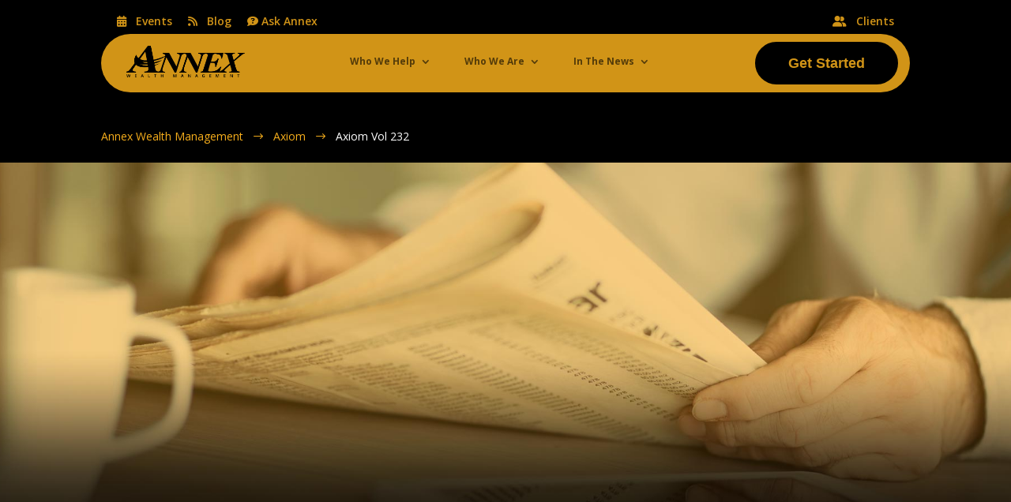

--- FILE ---
content_type: text/css
request_url: https://blog.annexwealth.com/wp-content/themes/awm/style.css?ver=1768837467
body_size: 6360
content:
/*
Theme Name:   AWM
Theme URI:    annexwealth.com
Description:  Annex Wealth Management Theme
Author:       FCMG
Author URI:   fc.mg
Template:     Divi
Version:      1.0.0
*/

/* Import Google Fonts */
@import url('https://fonts.googleapis.com/css2?family=Droid+Serif:wght@400;700&family=Open+Sans:wght@300;400;600;700&display=swap');

/* ==========================
   GENERAL STYLING
   ========================== */
body {
    padding-top: 100px !important;
    background-color: black;
    font-family: 'Open Sans', Verdana, sans-serif;
}

body.is-subdomain .et_pb_menu a,
body.is-subdomain .et_pb_menu__menu,
body.is-subdomain .et_pb_menu__menu > ul > li > a {
    font-family: 'Open Sans', Verdana, sans-serif !important;
}

h1, h2, h3, h4, h5, h6 {
    font-family: 'Droid Serif', Georgia, serif !important;
}

/* Apply Lora font only to privateclient subdomain */
body.data-subdomain-privateclient h1, 
body.data-subdomain-privateclient h2, 
body.data-subdomain-privateclient h3, 
body.data-subdomain-privateclient h4, 
body.data-subdomain-privateclient h5, 
body.data-subdomain-privateclient h6 {
    font-family: 'Lora', serif !important;
}

/* ==========================
   BLOG SUBDOMAIN BACKGROUND
   ========================== */
body.data-subdomain-blog .et_pb_post_content_0_tb_body .et_pb_section {
    background-color: transparent !important;
}




/* ==========================
   BUTTON & MENU STYLING
   ========================== */
.awm-inline-button {
    display: inline-block;
    vertical-align: middle;
    width: auto;
    margin-right: 10px;
}

.et_pb_menu--without-logo .et_pb_menu__menu>nav>ul>li>a {
    margin-right: 20px;
}


.menu-item-has-children > a {
    cursor: pointer;
}

/* ==========================
   TEXT ALIGNMENT
   ========================== */
.text_inline_right { text-align: right; }
.text_inline_left { text-align: left; }

.text_inline_right .et_pb_text {
    display: inline-block;
    margin: 0px 20px 5px 0px;
}

.text_inline_left .et_pb_text {
    display: inline-block;
    margin: 0px 0px 5px 20px;
}

/* ==========================
   FLEXBOX LAYOUTS
   ========================== */
.custom-column {
    display: flex;
    flex-direction: column;
    height: 100%;
}

.bottom-image {
    margin-top: auto;
}

/* Flexbox for .flex-whoweare */
.flex-whoweare .et_pb_column {
    display: flex;
    align-items: top;
    justify-content: flex-start;
    gap: 20px;
}

/* Ensure images inside flex-whoweare resize properly */
.flex-whoweare img {
    max-width: 100%;
    height: auto;
}

/* ==========================
   GRAVITY FORMS STYLING
   ========================== */
.gform_wrapper .gform_body .gfield, 
.et_pb_gf_wrapper .gform_wrapper .gfield {
    margin-bottom: 2px !important;
    padding-bottom: 0 !important;
}

.gform-theme--foundation .gform_fields {
    grid-row-gap: 10px !important;
}

/* Reduce space between last field and submit button */
.gform_wrapper .gform_footer {
    margin-top: 10px !important;
    padding-top: 0 !important;
}

/* Gravity Forms Input Fields */
.gform_wrapper input[type="text"],
.gform_wrapper input[type="email"],
.gform_wrapper input[type="tel"],
.gform_wrapper input[type="url"],
.gform_wrapper textarea {
    width: 100% !important;
    height: 60px !important;
    font-size: 14px !important;
    padding: 10px 20px !important;
    border-radius: 50px !important;
}

/* Gravity Forms Textarea */
.gform_wrapper textarea {
    min-height: 150px !important;
}

/* Default Submit Button Styling */
#gform_wrapper_1 .gform_footer input[type="submit"],
#gform_wrapper_2 .gform_footer input[type="submit"] {
    padding: 18px 50px !important;
    font-size: 18px !important;
    font-weight: bold !important;
    border-radius: 50px !important;
    transition: all 0.3s ease-in-out;
}

/* Button Colors */
#gform_wrapper_1 .gform_footer input[type="submit"] {
    background-color: #f6ae1c !important;
    color: #000000 !important;
    border: 3px solid #f6ae1c !important;
}

#gform_wrapper_1 .gform_footer input[type="submit"]:hover {
    background-color: #000000 !important;
    color: #f6ae1c !important;
}


/* ==========================
   GRAVITY FORMS STYLING - FORM IDs 4, 5, 6 & 9
   ========================== */

/* Apply Open Sans font to form fields */
#gform_wrapper_4 input[type="text"],
#gform_wrapper_4 input[type="email"],
#gform_wrapper_4 input[type="tel"],
#gform_wrapper_4 input[type="url"],
#gform_wrapper_4 textarea,
#gform_wrapper_4 select,
#gform_wrapper_5 input[type="text"],
#gform_wrapper_5 input[type="email"],
#gform_wrapper_5 input[type="tel"],
#gform_wrapper_5 input[type="url"],
#gform_wrapper_5 textarea,
#gform_wrapper_5 select,
#gform_wrapper_6 input[type="text"],
#gform_wrapper_6 input[type="email"],
#gform_wrapper_6 input[type="tel"],
#gform_wrapper_6 input[type="url"],
#gform_wrapper_6 textarea,
#gform_wrapper_6 select,
#gform_wrapper_9 input[type="text"],
#gform_wrapper_9 input[type="email"],
#gform_wrapper_9 input[type="tel"],
#gform_wrapper_9 input[type="url"],
#gform_wrapper_9 textarea,
#gform_wrapper_9 select{
    font-family: 'Open Sans', sans-serif !important;
    width: 100% !important;
    height: 40px !important;
    font-size: 14px !important;
    padding: 5px 10px !important;
    margin-top: 5px !important;
    border-radius: 5px !important;
    border: 2px solid #ffffff !important;
    transition: border-color 0.3s ease-in-out;
    line-height: normal !important;
    vertical-align: middle !important;
}

/* Fix dropdown text alignment */
#gform_wrapper_4 select,
#gform_wrapper_5 select,
#gform_wrapper_6 select,
#gform_wrapper_9 select {
    appearance: none;
    background-color: #ffffff !important;
    color: #000000 !important;
    text-indent: 0.01px;
    text-overflow: "";
    padding-right: 30px !important;
}

/* Style for dropdown placeholders */
#gform_wrapper_4 select option[value=""],
#gform_wrapper_4 select option:first-child,
#gform_wrapper_5 select option[value=""],
#gform_wrapper_5 select option:first-child,
#gform_wrapper_6 select option[value=""],
#gform_wrapper_6 select option:first-child,
#gform_wrapper_9 select option[value=""],
#gform_wrapper_9 select option:first-child {
    color: #888888 !important;
}

/* Active field highlight */
#gform_wrapper_4 input[type="text"]:focus,
#gform_wrapper_4 input[type="email"]:focus,
#gform_wrapper_4 input[type="tel"]:focus,
#gform_wrapper_4 input[type="url"]:focus,
#gform_wrapper_4 textarea:focus,
#gform_wrapper_4 select:focus,
#gform_wrapper_4 input[type="checkbox"]:focus,
#gform_wrapper_4 input[type="radio"]:focus,
#gform_wrapper_5 input[type="text"]:focus,
#gform_wrapper_5 input[type="email"]:focus,
#gform_wrapper_5 input[type="tel"]:focus,
#gform_wrapper_5 input[type="url"]:focus,
#gform_wrapper_5 textarea:focus,
#gform_wrapper_5 select:focus,
#gform_wrapper_5 input[type="checkbox"]:focus,
#gform_wrapper_5 input[type="radio"]:focus,
#gform_wrapper_6 input[type="text"]:focus,
#gform_wrapper_6 input[type="email"]:focus,
#gform_wrapper_6 input[type="tel"]:focus,
#gform_wrapper_6 input[type="url"]:focus,
#gform_wrapper_6 textarea:focus,
#gform_wrapper_6 select:focus,
#gform_wrapper_6 input[type="checkbox"]:focus,
#gform_wrapper_6 input[type="radio"]:focus,
#gform_wrapper_9 input[type="text"]:focus,
#gform_wrapper_9 input[type="email"]:focus,
#gform_wrapper_9 input[type="tel"]:focus,
#gform_wrapper_9 input[type="url"]:focus,
#gform_wrapper_9 textarea:focus,
#gform_wrapper_9 select:focus,
#gform_wrapper_9 input[type="checkbox"]:focus,
#gform_wrapper_9 input[type="radio"]:focus {
    border-color: #000000 !important;
    outline: none !important;
    box-shadow: 0 0 5px rgba(0, 0, 0, 0.5) !important;
}

/* Gravity Forms Textarea */
#gform_wrapper_4 textarea,
#gform_wrapper_5 textarea,
#gform_wrapper_6 textarea,
#gform_wrapper_9 textarea {
    min-height: 75px !important;
    height: 75px !important;
    max-height: 200px !important;
    font-size: 12px !important;
}

/* Style field descriptions and sublabels */
#gform_wrapper_4 .gfield_description,
#gform_wrapper_5 .gfield_description,
#gform_wrapper_6 .gfield_description,
#gform_wrapper_9 .gfield_description{
    color: #000000 !important;
    font-size: 12px !important;
    margin-top: 0px !important;
    padding-top: 0 !important;
}

/* Style checkbox and radio button labels */
#gform_wrapper_4 .gfield_checkbox label,
#gform_wrapper_4 .gfield_radio label,
#gform_wrapper_5 .gfield_checkbox label,
#gform_wrapper_5 .gfield_radio label,
#gform_wrapper_6 .gfield_checkbox label,
#gform_wrapper_6 .gfield_radio label,
#gform_wrapper_9 .gfield_checkbox label,
#gform_wrapper_9 .gfield_radio label {
    color: #000000 !important;
    font-size: 12px !important;
}

/* Reduce space between label and description */
#gform_wrapper_4 .gfield_label,
#gform_wrapper_5 .gfield_label,
#gform_wrapper_6 .gfield_label,
#gform_wrapper_9 .gfield_label {
    color: #000000 !important;

    margin-bottom: 0px !important;
    padding-bottom: 0 !important;
}

/* Submit Button Styling */
#gform_wrapper_4 .gform_footer input[type="submit"],
#gform_wrapper_5 .gform_footer input[type="submit"],
#gform_wrapper_6 .gform_footer input[type="submit"],
#gform_wrapper_9 .gform_footer input[type="submit"] {
    font-family: 'Open Sans', sans-serif !important;
    padding: 15px 50px !important;
    font-size: 18px !important;
    font-weight: bold !important;
    border-radius: 5px !important;
    background-color: #000000 !important;
    color: #F6AE1C !important;
    border: 3px solid #000000 !important;
    transition: all 0.3s ease-in-out;
}

/* Submit Button Hover Effect */
#gform_wrapper_4 .gform_footer input[type="submit"]:hover,
#gform_wrapper_5 .gform_footer input[type="submit"]:hover,
#gform_wrapper_6 .gform_footer input[type="submit"]:hover,
#gform_wrapper_9 .gform_footer input[type="submit"]:hover {
    background-color: rgba(0,0,0,0.00) !important;
    color: #000000 !important;
    border-color: #000000 !important;
}


/* ==========================
   GRAVITY FORMS STYLING - FORM ID 3 (Clients Subdomain Only)
   ========================== */
body.data-subdomain-clients #gform_wrapper_3 input[type="text"],
body.data-subdomain-clients #gform_wrapper_3 input[type="email"],
body.data-subdomain-clients #gform_wrapper_3 input[type="tel"],
body.data-subdomain-clients #gform_wrapper_3 input[type="url"],
body.data-subdomain-clients #gform_wrapper_3 textarea,
body.data-subdomain-clients #gform_wrapper_3 select {
    font-family: 'Open Sans', sans-serif !important;
    width: 100% !important;
    height: 40px !important;
    font-size: 14px !important;
    padding: 5px 10px !important;
    margin-top: 5px !important;
    border-radius: 5px !important;
    border: 2px solid #ffffff !important;
    transition: border-color 0.3s ease-in-out;
    line-height: normal !important;
    vertical-align: middle !important;
}

body.data-subdomain-clients #gform_wrapper_3 select {
    appearance: none;
    background-color: #ffffff !important;
    color: #000000 !important;
    padding-right: 30px !important;
}

body.data-subdomain-clients #gform_wrapper_3 select option[value=""],
body.data-subdomain-clients #gform_wrapper_3 select option:first-child {
    color: #888888 !important;
}

body.data-subdomain-clients #gform_wrapper_3 input:focus,
body.data-subdomain-clients #gform_wrapper_3 textarea:focus,
body.data-subdomain-clients #gform_wrapper_3 select:focus,
body.data-subdomain-clients #gform_wrapper_3 input[type="checkbox"]:focus,
body.data-subdomain-clients #gform_wrapper_3 input[type="radio"]:focus {
    border-color: #000000 !important;
    outline: none !important;
    box-shadow: 0 0 5px rgba(0, 0, 0, 0.5) !important;
}

body.data-subdomain-clients #gform_wrapper_3 textarea {
    min-height: 75px !important;
    height: 75px !important;
    max-height: 200px !important;
    font-size: 12px !important;
}

body.data-subdomain-clients #gform_wrapper_3 .gfield_description {
    color: #000000 !important;
    font-size: 12px !important;
    margin-top: 0px !important;
    padding-top: 0 !important;
}

body.data-subdomain-clients #gform_wrapper_3 .gfield_checkbox label,
body.data-subdomain-clients #gform_wrapper_3 .gfield_radio label {
    color: #000000 !important;
    font-size: 12px !important;
}

body.data-subdomain-clients #gform_wrapper_3 .gfield_label {
    color: #000000 !important;
    margin-bottom: 0px !important;
    padding-bottom: 0 !important;
}

body.data-subdomain-clients #gform_wrapper_3 .gform_footer input[type="submit"] {
    font-family: 'Open Sans', sans-serif !important;
    padding: 15px 50px !important;
    font-size: 18px !important;
    font-weight: bold !important;
    border-radius: 5px !important;
    background-color: #000000 !important;
    color: #F6AE1C !important;
    border: 3px solid #000000 !important;
    transition: all 0.3s ease-in-out;
}

body.data-subdomain-clients #gform_wrapper_3 .gform_footer input[type="submit"]:hover {
    background-color: rgba(0,0,0,0.00) !important;
    color: #000000 !important;
    border-color: #000000 !important;
}





/* ==========================
   FONT AWESOME ICONS
   ========================== */
.fa-news .et-pb-icon,
.fa-library .et-pb-icon,
.fa-mediarequest .et-pb-icon,
.fa-wealthmanagement .et-pb-icon,
.fa-ourteam .et-pb-icon,
.fa-locations .et-pb-icon,
.fa-families .et-pb-icon,
.fa-businesses .et-pb-icon,
.fa-piedollar .et-pb-icon,
.fa-chartdollar .et-pb-icon,
.fa-taxdollar .et-pb-icon,
.fa-estatelayer .et-pb-icon,
.fa-riskmanagement .et-pb-icon,
.fa-401k .et-pb-icon,
.fa-divorce .et-pb-icon,
.fa-whoweare .et-pb-icon,
.fa-wealthyist .et-pb-icon,
.fa-bizchecklist .et-pb-icon,
.fa-wealthprompt .et-pb-icon,
.fa-projecting .et-pb-icon,
.fa-circlex .et-pb-icon,
.fa-magnifydollar .et-pb-icon,
.fa-filepen .et-pb-icon,
.fa-choices .et-pb-icon,
.fa-getstartedmobile .et-pb-icon,
.fa-testimonials .et-pb-icon,
.fa-individual .et-pb-icon,
.fa-actionitems .et-pb-icon,
.fa-ongoingsupport .et-pb-icon,
.fa-financialsituation .et-pb-icon,
.fa-advisory .et-pb-icon,
.fa-reporting .et-pb-icon,
.fa-team .et-pb-icon,
.fa-calendardays .et-pb-icon,
.fa-circleplay .et-pb-icon,
.fa-inboxfull .et-pb-icon,
.fa-microphone .et-pb-icon,
.fa-seedling .et-pb-icon{
    display: none !important;
}

/* Set Correct Font Awesome Icons Before Text */
.fa-news .et_pb_main_blurb_image:before { content: "\f1ea"; }
.fa-library .et_pb_main_blurb_image:before { content: "\f02d"; }
.fa-mediarequest .et_pb_main_blurb_image:before { content: "\f4a3"; }
.fa-wealthmanagement .et_pb_main_blurb_image:before { content: "\f4c5"; }
.fa-ourteam .et_pb_main_blurb_image:before { content: "\f508"; }
.fa-locations .et_pb_main_blurb_image:before { content: "\f3c5"; }
.fa-families .et_pb_main_blurb_image:before { content: "\e300"; }
.fa-businesses .et_pb_main_blurb_image:before { content: "\f2b5"; }
.fa-piedollar .et_pb_main_blurb_image:before { content: "\e605"; }
.fa-chartdollar .et_pb_main_blurb_image:before { content: "\e473"; }
.fa-taxdollar .et_pb_main_blurb_image:before { content: "\f752"; }
.fa-estatelayer .et_pb_main_blurb_image:before { content: "\f5fd"; }
.fa-riskmanagement .et_pb_main_blurb_image:before { content: "\e247"; }
.fa-401k .et_pb_main_blurb_image:before { content: "\e522"; }
.fa-divorce .et_pb_main_blurb_image:before { content: "\f7a9"; }
.fa-whoweare .et_pb_main_blurb_image:before { content: "\f471"; }
.fa-wealthyist .et_pb_main_blurb_image:before { content: "\f3c9"; }
.fa-bizchecklist .et_pb_main_blurb_image:before { content: "\f0ae"; }
.fa-wealthprompt .et_pb_main_blurb_image:before { content: "\f120"; }
.fa-projecting .et_pb_main_blurb_image:before { content: "\f65a"; }
.fa-circlex .et_pb_main_blurb_image:before { content: "\f06a"; }
.fa-magnifydollar .et_pb_main_blurb_image:before { content: "\f688"; }
.fa-filepen .et_pb_main_blurb_image:before { content: "\f31c"; }
.fa-choices .et_pb_main_blurb_image:before { content: "\f732"; }
.fa-getstartedmobile .et_pb_main_blurb_image:before { content: "\f164"; }
.fa-testimonials .et_pb_main_blurb_image:before { content: "\e17a"; }
.fa-individual .et_pb_main_blurb_image:before { content: "\f577"; }
.fa-actionitems .et_pb_main_blurb_image:before { content: "\f0ae"; }
.fa-ongoingsupport .et_pb_main_blurb_image:before { content: "\f086"; }
.fa-financialsituation .et_pb_main_blurb_image:before { content: "\f571"; }
.fa-advisory .et_pb_main_blurb_image:before { content: "\e14f"; }
.fa-reporting .et_pb_main_blurb_image:before { content: "\f65a"; }
.fa-team .et_pb_main_blurb_image:before { content: "\e533"; }
.fa-calendardays .et_pb_main_blurb_image:before { content: "\f073"; }
.fa-circleplay .et_pb_main_blurb_image:before { content: "\f144"; }
.fa-inboxfull .et_pb_main_blurb_image:before { content: "\e1ba"; }
.fa-microphone .et_pb_main_blurb_image:before { content: "\f3c9"; }
.fa-seedling .et_pb_main_blurb_image:before { content: "\f4d8"; }

/* Ensure Font Awesome Icons Display Correctly in the Menu */
.fa-news .et_pb_main_blurb_image:before,
.fa-library .et_pb_main_blurb_image:before,
.fa-mediarequest .et_pb_main_blurb_image:before,
.fa-wealthmanagement .et_pb_main_blurb_image:before,
.fa-ourteam .et_pb_main_blurb_image:before,
.fa-locations .et_pb_main_blurb_image:before,
.fa-families .et_pb_main_blurb_image:before,
.fa-whoweare .et_pb_main_blurb_image:before,
.fa-wealthyist .et_pb_main_blurb_image:before,
.fa-bizchecklist .et_pb_main_blurb_image:before,
.fa-wealthprompt .et_pb_main_blurb_image:before,
.fa-testimonials .et_pb_main_blurb_image:before {
    font-family: "Font Awesome 6 Pro";
    font-weight: 900;
    font-size: 20px;
    color: #f6ae1c !important; /* Default color */
    display: inline-block;
    text-align: center;
    margin-right: 10px; /* Space between icon & text */
    margin-top: 5px; /* Moves icon down by 5px */
    vertical-align: middle;
}

.fa-businesses .et_pb_main_blurb_image:before {
	font-family: "Font Awesome 6 Pro";
    font-weight: 900;
    font-size: 20px;
    color: #f6ae1c !important; /* Default color */
    display: inline-block;
    text-align: center;
    margin-right: 6px; /* Space between icon & text */
    margin-top: 5px; /* Moves icon down by 5px */
    vertical-align: middle;
}

.fa-getstartedmobile .et_pb_main_blurb_image:before {
    font-family: "Font Awesome 6 Pro";
    font-weight: 900;
    font-size: 20px;
    color: #000000 !important; /* Default color */
    display: inline-block;
    text-align: center;
    margin-right: 10px; /* Space between icon & text */
    margin-top: 5px; /* Moves icon down by 5px */
    vertical-align: middle;
}

/* Blurb Icons Black BG */
.fa-piedollar .et_pb_main_blurb_image:before,
.fa-chartdollar .et_pb_main_blurb_image:before,
.fa-taxdollar .et_pb_main_blurb_image:before,
.fa-estatelayer .et_pb_main_blurb_image:before,
.fa-riskmanagement .et_pb_main_blurb_image:before,
.fa-401k .et_pb_main_blurb_image:before,
.fa-divorce .et_pb_main_blurb_image:before,
.fa-projecting .et_pb_main_blurb_image:before,
.fa-circlex .et_pb_main_blurb_image:before,
.fa-magnifydollar .et_pb_main_blurb_image:before,
.fa-filepen .et_pb_main_blurb_image:before,
.fa-choices .et_pb_main_blurb_image:before,
.fa-advisory .et_pb_main_blurb_image:before,
.fa-reporting .et_pb_main_blurb_image:before,
.fa-team .et_pb_main_blurb_image:before,
.fa-calendardays .et_pb_main_blurb_image:before,
.fa-circleplay .et_pb_main_blurb_image:before,
.fa-inboxfull .et_pb_main_blurb_image:before,
.fa-microphone .et_pb_main_blurb_image:before,
.fa-seedling .et_pb_main_blurb_image:before {
    font-family: "Font Awesome 6 Pro";
    font-weight: 500;
    font-size: 32px;
    color: #f6ae1c !important; /* Default color */
    display: inline-block;
    text-align: center;
    vertical-align: middle;
}

/* Blurb Icons Yellow BG */
.fa-individual .et_pb_main_blurb_image:before,
.fa-actionitems .et_pb_main_blurb_image:before,
.fa-ongoingsupport .et_pb_main_blurb_image:before,
.fa-financialsituation .et_pb_main_blurb_image:before{
    font-family: "Font Awesome 6 Pro";
    font-weight: 500;
    font-size: 32px;
	padding-bottom:5px;
    color: #000000 !important; /* Default color */
    display: inline-block;
    text-align: center;
    vertical-align: middle;
}

/* Fix Left-Aligned Icons */
.fa-news.et_pb_blurb_position_left .et_pb_main_blurb_image:before,
.fa-library.et_pb_blurb_position_left .et_pb_main_blurb_image:before,
.fa-mediarequest.et_pb_blurb_position_left .et_pb_main_blurb_image:before,
.fa-wealthmanagement.et_pb_blurb_position_left .et_pb_main_blurb_image:before,
.fa-ourteam.et_pb_blurb_position_left .et_pb_main_blurb_image:before,
.fa-locations.et_pb_blurb_position_left .et_pb_main_blurb_image:before,
.fa-families.et_pb_blurb_position_left .et_pb_main_blurb_image:before,
.fa-businesses.et_pb_blurb_position_left .et_pb_main_blurb_image:before,
.fa-whoweare.et_pb_blurb_position_left .et_pb_main_blurb_image:before,
.fa-wealthyist.et_pb_blurb_position_left .et_pb_main_blurb_image:before,
.fa-bizchecklist.et_pb_blurb_position_left .et_pb_main_blurb_image:before,
.fa-wealthprompt.et_pb_blurb_position_left .et_pb_main_blurb_image:before,
.fa-getstartedmobile.et_pb_blurb_position_left .et_pb_main_blurb_image:before,
.fa-testimonials.et_pb_blurb_position_left .et_pb_main_blurb_image:before {
    display: inline-block;
    margin-top: 10px; /* Moves left-aligned icons further down */
}

/* Ensure Icons & Text are Aligned Properly */
.fa-news .et_pb_blurb_description,
.fa-library .et_pb_blurb_description,
.fa-mediarequest .et_pb_blurb_description,
.fa-wealthmanagement .et_pb_blurb_description,
.fa-ourteam .et_pb_blurb_description,
.fa-locations .et_pb_blurb_description,
.fa-families .et_pb_blurb_description,
.fa-businesses .et_pb_blurb_description,
.fa-whoweare .et_pb_blurb_description,
.fa-wealthyist .et_pb_blurb_description,
.fa-bizchecklist .et_pb_blurb_description,
.fa-wealthprompt .et_pb_blurb_description,
.fa-getstartedmobile .et_pb_blurb_description,
.fa-testimonials .et_pb_blurb_description {
    display: flex;
    align-items: center; /* Aligns text & icons correctly */
}

/* Fix Icon Positioning at the End of Text */
.fa-news .et_pb_blurb_description:after,
.fa-library .et_pb_blurb_description:after,
.fa-mediarequest .et_pb_blurb_description:after,
.fa-wealthmanagement .et_pb_blurb_description:after,
.fa-ourteam .et_pb_blurb_description:after,
.fa-locations .et_pb_blurb_description:after,
.fa-families .et_pb_blurb_description:after,
.fa-businesses .et_pb_blurb_description:after,
.fa-whoweare .et_pb_blurb_description:after,
.fa-wealthyist .et_pb_blurb_description:after,
.fa-bizchecklist .et_pb_blurb_description:after,
.fa-wealthprompt .et_pb_blurb_description:after,
.fa-testimonials .et_pb_blurb_description:after {
    font-family: "Font Awesome 6 Pro";
    content: "\f178"; /* Arrow Icon */
    font-weight: 900;
    font-size: 20px;
    color: #f6ae1c !important; /* Default color */
    display: inline-block;
    margin-left: auto; /* Moves arrow to the far right */
    vertical-align: middle;
}

.fa-getstartedmobile .et_pb_blurb_description:after {
    font-family: "Font Awesome 6 Pro";
    content: "\f178"; /* Arrow Icon */
    font-weight: 900;
    font-size: 20px;
    color: #000000 !important; /* Default color */
    display: inline-block;
    margin-left: auto; /* Moves arrow to the far right */
    vertical-align: middle;
}



/* Change Icon Color on PrivateClient */
body.data-subdomain-privateclient .et_pb_main_blurb_image:before,
body.data-subdomain-privateclient .et_pb_blurb_description:after {
    color: #eed19e !important;
}

body.data-subdomain-privateclient .fa-families .et_pb_main_blurb_image:before {
    font-size: 2em;
	padding-top:10px;
}


/* Change Icon Color on Ignite */
body.data-subdomain-ignite .et_pb_main_blurb_image:before,
body.data-subdomain-ignite .et_pb_blurb_description:after {
    color: #f37426 !important;
}

body.data-subdomain-ignite 
.fa-individual .et_pb_main_blurb_image:before,
body.data-subdomain-ignite 
.fa-actionitems .et_pb_main_blurb_image:before,
body.data-subdomain-ignite 
.fa-ongoingsupport .et_pb_main_blurb_image:before,
body.data-subdomain-ignite 
.fa-financialsituation .et_pb_main_blurb_image:before,
body.data-subdomain-ignite 
.fa-actionitems .et_pb_blurb_description:after,
body.data-subdomain-ignite 
.fa-ongoingsupport .et_pb_blurb_description:after,
body.data-subdomain-ignite 
.fa-financialsituation .et_pb_blurb_description:after {
    color: #000000 !important;
}

body.data-subdomain-ignite .fa-families .et_pb_main_blurb_image:before {
    font-size: 2em;
	padding-top:10px;
}

/* === 401(k) Call Option Icons Styling === */

/* Shared Styles for All 401(k) Classes */
.et_pb_text.fa-401kone,
.et_pb_text.fa-401ktwo,
.et_pb_text.fa-401kthree {
    position: relative !important; /* Ensures proper positioning */
    display: flex !important; /* Aligns text and icons in a row */
}

/* === Individual Before Icons for Each 401(k) Class === */

/* 401(k) One */
.et_pb_text.fa-401kone::before {
    content: "\f3cd"; 
    font-family: "Font Awesome 6 Pro"; 
    font-weight: 900; /* Solid weight */
    margin-right: 8px; /* Space between icon and text */
}

/* 401(k) Two */
.et_pb_text.fa-401ktwo::before {
    content: "\f57d"; 
    font-family: "Font Awesome 6 Pro"; 
    font-weight: 900;
    margin-right: 8px;
}

/* 401(k) Three */
.et_pb_text.fa-401kthree::before {
    content: "\f2b5"; 
    font-family: "Font Awesome 6 Pro"; 
    font-weight: 900;
    margin-right: 8px;
}

/* === Shared After Icon for All 401(k) Classes === */
.et_pb_text.fa-401kone::after,
.et_pb_text.fa-401ktwo::after,
.et_pb_text.fa-401kthree::after {
    content: "\f178"; /* Font Awesome icon (Arrow Right) */
    font-family: "Font Awesome 6 Pro"; 
    font-weight: 900;
    display: inline-block;
    margin-left: auto; /* Pushes icon to the right */
}

/* === Icon Size for Better Visibility === */
.et_pb_text.fa-401kone::before,
.et_pb_text.fa-401kone::after,
.et_pb_text.fa-401ktwo::before,
.et_pb_text.fa-401ktwo::after,
.et_pb_text.fa-401kthree::before,
.et_pb_text.fa-401kthree::after {
    font-size: 18px; /* Adjust as needed */
}



/* === QIO TEXT ARROW === */
.et_pb_text.fa-qioarchive {
    position: relative !important; /* Ensures proper positioning */
    display: flex !important; /* Aligns text and icons in a row */
}

.et_pb_text.fa-qioarchive::after {
    content: "\f178"; /* Font Awesome icon (Arrow Right) */
    font-family: "Font Awesome 6 Pro"; 
    font-weight: 900;
	color: #000000;
	padding-right:20px;
    display: inline-block;
    margin-left: auto; /* Pushes icon to the right */
}



/* ==========================
   CLOSE BUTTON FIX
   ========================== */
.divimegapro-close-container .divimegapro-close span.dmm-custom-btn {
    top: 50% !important;
}





/* ================================
   MAIN DOMAIN DEFAULT COLORS
   ================================ */
:root {
	--form1-primary-color: #f6ae1c;
	--form1-secondary-color: #000000;

    --form2-primary-color: #000000;
    --form2-secondary-color: #f6ae1c;
}

/* FORM 1 - Main domain default */
#gform_wrapper_1 .gform_footer input[type="submit"] {
    background-color: var(--form1-primary-color) !important;
    color: var(--form1-secondary-color) !important;
    border: 3px solid var(--form1-primary-color) !important;
}

#gform_wrapper_1 .gform_footer input[type="submit"]:hover {
    background-color: var(--form1-secondary-color) !important;
    color: var(--form1-primary-color) !important;
}

#gform_wrapper_1 .gform_fields input:focus,
#gform_wrapper_1 .gform_fields textarea:focus,
#gform_wrapper_1 .gform_fields select:focus {
    outline: 3px solid var(--form1-primary-color) !important;
    border-color: var(--form1-primary-color) !important;
    box-shadow: 0 0 5px var(--form1-primary-color) !important;
}

/* FORM 2 - Main domain default */
#gform_wrapper_2 .gform_footer input[type="submit"] {
    background-color: var(--form2-primary-color) !important;
    color: var(--form2-secondary-color) !important;
    border: 3px solid var(--form2-primary-color) !important;
}

#gform_wrapper_2 .gform_footer input[type="submit"]:hover {
    background-color: var(--form2-secondary-color) !important;
    color: var(--form2-primary-color) !important;
}

#gform_wrapper_2 .gform_fields input:focus,
#gform_wrapper_2 .gform_fields textarea:focus,
#gform_wrapper_2 .gform_fields select:focus {
    outline: 3px solid var(--form2-primary-color) !important;
    border-color: var(--form2-primary-color) !important;
    box-shadow: 0 0 5px var(--form2-primary-color) !important;
}

/* ================================
   PRIVATECLIENT SUBDOMAIN COLORS
   ================================ */
body.data-subdomain-privateclient {
    --form1-primary-color: #eed19e;
    --form1-secondary-color: #000000;

    --form2-primary-color: #000000;
    --form2-secondary-color: #eed19e;
}

/* ================================
   IGNITE SUBDOMAIN COLORS
   ================================ */
body.data-subdomain-ignite {
    --form1-primary-color: #f37426;
    --form1-secondary-color: #000000;

    --form2-primary-color: #000000;
    --form2-secondary-color: #f37426;
}




/* ==========================
   Individuals & Families
   ========================== */

/* Force all columns in the row to be the same height */
.equal-height-row {
    display: flex;
    align-items: stretch; /* Makes all columns match the tallest one */
}

/* Ensure columns stretch and distribute content properly */
.flex-column {
    display: flex;
    flex-direction: column;
    justify-content: flex-start;
    flex-grow: 1;
    min-height: 100%; /* Forces full column height */
}

/* Make all content above the button take up available space */
.flex-column > *:not(.sticky-bottom-btn) {
    flex-grow: 1;
    display: flex;
    flex-direction: column;
    justify-content: flex-start; /* Ensures text stays at the top */
}

/* Ensure button is locked at the bottom of each column */
.sticky-bottom-btn {
    margin-top: auto; /* Pushes button to the very bottom */
    width: 100%; /* Ensures button width consistency */
    text-align: center; /* Centers the text inside the button */
}





/* Remove unwanted spacing causing gap under image */
.full-height-blog .et_pb_post,
.full-height-blog .post-content {
    padding-bottom: 0 !important;
    margin-bottom: 0 !important;
}

.full-height-blog .entry-title,
.full-height-blog .post-meta,
.full-height-blog .post-content-inner,
.full-height-blog .et_pb_post .post-content {
    display: none !important; /* if you're only showing the featured image */
}


/* Explicitly force columns to stretch fully */
.et_pb_row.equal-height-row {
    display: flex !important;
    align-items: stretch !important;
}

.et_pb_row.equal-height-row .et_pb_column {
    display: flex !important;
    flex-direction: column !important;
    padding: 0 !important;
}

/* Force Blog Module to expand vertically */
.full-height-blog,
.full-height-blog .et_pb_ajax_pagination_container,
.full-height-blog .et_pb_post {
    display: flex !important;
    flex-direction: column !important;
    flex-grow: 1 !important;
    position: relative !important; /* Needed for absolute positioning below */
}

/* Absolute-positioned image container (guaranteed full height) */
.full-height-blog .entry-featured-image-url {
    position: absolute !important;
    top: 0;
    right: 0;
    bottom: 0;
    left: 0;
    margin: 0 !important;
}

/* Featured image fully covers the container */
.full-height-blog .entry-featured-image-url img {
    width: 100% !important;
    height: 100% !important;
    object-fit: cover !important;
}


/* 404 Page Button Styling */
.error-buttons {
  display: flex;
  justify-content: center; /* or space-between, flex-start, etc. */
  gap: 1rem; /* adds space between buttons */
  flex-wrap: wrap; /* helps buttons stack on smaller screens */
}


/* ============================
   The Events Calendar Styles
   ============================ */

/* Image Styling */
.tribe-common img {
  border-radius: 20px;
  border-style: solid;
  border-width: 5px;
  border-color: #f6ae1c;
}

/* White Text Color */
.tribe-events .tribe-events-calendar-list__event-datetime,
.tribe-events .tribe-events-calendar-list__event-date-tag-weekday,
.tribe-common .tribe-common-h7,
.tribe-common .tribe-common-h8,
.tribe-events button.tribe-events-c-top-bar__datepicker-button,
.tribe-events-back a,
.tribe-events-back a:visited,
.tribe-common .tribe-common-b2,
.tribe-common .tribe-common-h5,
.tribe-events-event-meta dt,
.tribe-events-content,
abbr.tribe-events-abbr.tribe-events-start-date.published.dtstart,
div.tribe-events-abbr.tribe-events-start-time.published.dtstart {
  color: #ffffff;
}

/* "Back to Events" Link Styling */
.tribe-events-back a,
.tribe-events-back a:visited {
  font-size: 14px;
}

.tribe-events-back {
  padding-top: 10px;
  margin-bottom: 20px;
}

/* Event Title Link Color */
.tribe-events-calendar-list__event-title a {
  color: #f6ae1c !important;
}

/* General Link Color */
.tribe-common a:not(.tribe-common-anchor--unstyle),
.tribe-common a:not(.tribe-common-anchor--unstyle):active,
.tribe-common a:not(.tribe-common-anchor--unstyle):focus,
.tribe-common a:not(.tribe-common-anchor--unstyle):hover,
.tribe-common a:not(.tribe-common-anchor--unstyle):visited,
.tribe-events-event-meta a,
.tribe-events-meta-group .tribe-events-single-section-title,
.tribe-events-single .tribe-events-sub-nav .tribe-events-nav-previous a,
.tribe-events-single .tribe-events-sub-nav .tribe-events-nav-next a {
  color: #f6ae1c;
}

/* Month View Background */
.tribe-events .tribe-events-calendar-month__body {
  background-color: #000000;
}

/* Primary Border Button Styling */
.tribe-common .tribe-common-c-btn-border,
.tribe-common a.tribe-common-c-btn-border {
  border: 2px solid var(--tec-color-accent-primary);
  border-radius: 20px;
  text-align: center;
  padding: 15px 40px;
}

.tribe-common .tribe-common-c-btn-border {
  background-color: #f6ae1c;
  color: #000000;
  border-width: 2px;
}

/* Medium Breakpoint Navigation Arrow Color */
.tribe-common--breakpoint-medium.tribe-events .tribe-events-c-nav__prev {
  color: #f6ae1c;
}

.tribe-common--breakpoint-medium.tribe-events .tribe-events-c-nav__next-icon-svg path,
.tribe-common--breakpoint-medium.tribe-events .tribe-events-c-nav__prev-icon-svg path {
  fill: #f6ae1c;
}

/* Small Border Button Styling */
.tribe-common .tribe-common-c-btn-border-small,
.tribe-common a.tribe-common-c-btn-border-small {
  color: #000000 !important;
  background-color: #f6ae1c;
  border: solid #f6ae1c;
  border-radius: 20px;
}

.tribe-common .tribe-common-c-btn-border-small:hover,
.tribe-common a.tribe-common-c-btn-border-small:hover {
  color: #f6ae1c !important;
  background-color: transparent;
  border: solid 2px #f6ae1c;
}

/* Datepicker Button Hover */
.tribe-events button.tribe-events-c-top-bar__datepicker-button:hover {
  color: #f6ae1c;
}

/* Subscribe Dropdown Button Hover */
.tribe-events .tribe-events-c-subscribe-dropdown .tribe-events-c-subscribe-dropdown__button:hover,
.tribe-events .tribe-events-c-subscribe-dropdown .tribe-events-c-subscribe-dropdown__button-text:hover,
.tribe-events .tribe-events-c-subscribe-dropdown button.tribe-events-c-subscribe-dropdown__button-text:hover,
.tribe-events .tribe-events-c-subscribe-dropdown .tribe-events-c-subscribe-dropdown__button-icon:hover {
  color: #000000 !important;
}

.tribe-events .tribe-events-c-subscribe-dropdown .tribe-events-c-subscribe-dropdown__button-text,
.tribe-events .tribe-events-c-subscribe-dropdown button.tribe-events-c-subscribe-dropdown__button-text {
  color: #000000 !important;
  border-width: 0;
}

.tribe-events .tribe-events-c-subscribe-dropdown .tribe-events-c-subscribe-dropdown__button-icon {
  color: #000000 !important;
}

.tribe-common--breakpoint-medium.tribe-events .tribe-common-c-btn.tribe-events-c-search__button,
.tribe-common--breakpoint-medium.tribe-events .tribe-events-header--has-event-search .tribe-events-c-events-bar,
.tribe-common--breakpoint-medium.tribe-events .tribe-events-c-events-bar__search-container,
.tribe-common--breakpoint-medium.tribe-events .tribe-events-c-view-selector--tabs .tribe-events-c-view-selector__content {
  border-radius: 50px;
}

.tribe-events-single .tribe-events-sub-nav a span {
  display: inline-block !important;
}

.tribe-events-single .tribe-events-sub-nav .tribe-events-nav-previous a:hover {
  color: white;
}

.tribe-events-single .tribe-events-sub-nav .tribe-events-nav-next a:hover {
  color: white;
}

abbr.tribe-events-abbr.tribe-events-start-date.published.dtstart,
div.tribe-events-abbr.tribe-events-start-time.published.dtstart {
  color: white;
}

.tribe-events-meta-group {
  margin-right: 400px;
}

/* Remove the background image arrow */
.tribe-events-single .tribe-events-sub-nav .tribe-events-nav-previous a::before, .tribe-events-single .tribe-events-sub-nav .tribe-events-nav-next a:after {
  background-image: none !important;
}

.tribe-events .tribe-events-c-subscribe-dropdown__list {
  background-color: #F6AE1C;
  border: 0;
}

.tribe-events-c-subscribe-dropdown__list-item-link {
  color: #000000 !important; /* Black text */
}

.tribe-events-c-subscribe-dropdown__list-item-link:hover,
.tribe-events .tribe-events-c-subscribe-dropdown .tribe-events-c-subscribe-dropdown__list-item:hover,
.tribe-events .tribe-events-c-subscribe-dropdown .tribe-events-c-subscribe-dropdown__list-item:active {
  background-color: #000000;
  color: #F6AE1C !important; /* Yellow text on hover/active */
}

.tribe-events-c-subscribe-dropdown__button-text.tribe-common-c-btn--clear:focus {
  outline: none !important;
  border: none !important;
}

.single-tribe_events .tribe-events-c-subscribe-dropdown .tribe-events-c-subscribe-dropdown__list, .tribe-events .tribe-events-c-subscribe-dropdown .tribe-events-c-subscribe-dropdown__list {
	margin-top:10px;
	background-color: #F6AE1C;
	border: 0;
}

.tribe-common-l-container.tribe-events-l-container {
  padding-bottom: 0 !important;
}


.tribe-common-c-svgicon.tribe-common-c-svgicon--caret-left.tribe-events-c-nav__prev-icon-svg, .tribe-common-c-svgicon.tribe-common-c-svgicon--caret-right.tribe-events-c-nav__next-icon-svg {
	display: none;
}

.tribe-events-c-nav__prev-label::before {
	content: "« ";
}

.tribe-events-c-nav__next-label::after {
	content: " »"
}


.et_pb_menu__menu li.menu-item,
.et_pb_menu__menu li.menu-item > a {
    pointer-events: auto !important;
    cursor: pointer !important;
    z-index: 9999 !important;
}


.divimegapro-menu {
    z-index: 99999 !important;
    position: relative !important;
}


/* =====================
   Ask Annex Sticky CTA
   ===================== */

.et_pb_row.cta-ask {
  position: fixed;
  bottom: 0;
  left: 0;
  width: 100%;
  z-index: 999; 
  background-color: #f6ae1c;
  padding: 20px 0;
  display: flex;
  justify-content: center;
  align-items: center; 
}

.cta-ask .et_pb_column {
  display: flex;
  align-items: center !important;
  justify-content: center;
  gap: 40px;
  flex-basis: auto !important;
}

.et_pb_button.fa-commentquestion .et_pb_button_icon {
  display: none !important;
}

.et_pb_button.fa-commentquestion span::before {
  font-family: "Font Awesome 6 Pro"; 
  content: "/e14b"; 
  font-weight: 900;
  display: inline-block;
  margin-right: 10px;
  font-size: 1em;
  vertical-align: middle;
}

.sticky-cta {
  transform: translateY(100%);
  opacity: 0;
  transition: transform 1s ease-out, opacity 1s ease-out; 
  animation: slideUp 1s ease-out 2s forwards; 
}

@keyframes slideUp {
  to {
    transform: translateY(0);
    opacity: 1;
  }
}


/* Stack columns vertically on mobile devices */
@media (max-width: 768px) {
    .equal-height-row {
        flex-direction: column;
        gap: 20px; /* Adds space between the stacked cards */
    }

    .flex-column {
        width: 100%; /* Ensures they take up full width when stacked */
    }
}

--- FILE ---
content_type: text/css
request_url: https://blog.annexwealth.com/wp-content/plugins/divi-modules-pro/includes/modules/BreadCrumb/style.css?ver=1.2.9.1
body_size: 150
content:
.dmpro-breadcrumbs {}

.dmpro-breadcrumbs ul {
	list-style: none !important;
   	list-style-type: none !important;
	display: flex;
	align-items: flex-start;
	align-items: center;
	flex-wrap: wrap;
	padding: 0;
	margin: 0;
	transition: all .4s ease-in-out;
}

.dmpro-breadcrumbs .dmpro-breadcrumb-item {
	display: block;
	border-style: solid;
	transition: all .4s ease-in-out;
}

.dmpro-breadcrumbs .dmpro-breadcrumb-item a {
	transition: all .4s ease-in-out;
	display: block;
	border-style: solid;
}

.dmpro-breadcrumbs ul li:hover {
	transition: all .4s ease-in-out;
}
.dmpro-breadcrumb-item:hover a, .dmpro-breadcrumb-item a {
	transition: all .4s ease-in-out;
}

.dmpro-breadcrumbs ul .dmpro-breadcrumb-separator {
	display: flex;
	align-items: center;
	margin-left: 6px;
	margin-right: 6px;
}

.dmpro-breadcrumbs .dmpro-separator-icon {
	font-size: 14px;
	transition: all .4s ease-in-out;
}

.dmpro-breadcrumbs .dmpro-separator-icon:hover {
	transition: all .4s ease-in-out;
}

.dmpro-breadcrumb-home a span {
	display: flex;
	align-items: center;
}

.dmpro-breadcrumb-home:hover .dmpro-home-icon:before {
	transition: all .4s ease-in-out;
}

.dmpro-breadcrumb-home .dmpro-home-icon {
   	font-size: 14px;
    margin-right: 10px;
}

.dmpro-breadcrumbs .dmpro-breadcrumb-home .dmpro-home-icon:before {
	content: "\e074";
}


@media only screen and (max-width: 481px){
	.dmpro-breadcrumbs ul li {
		margin-bottom: 8px;
	}
}

